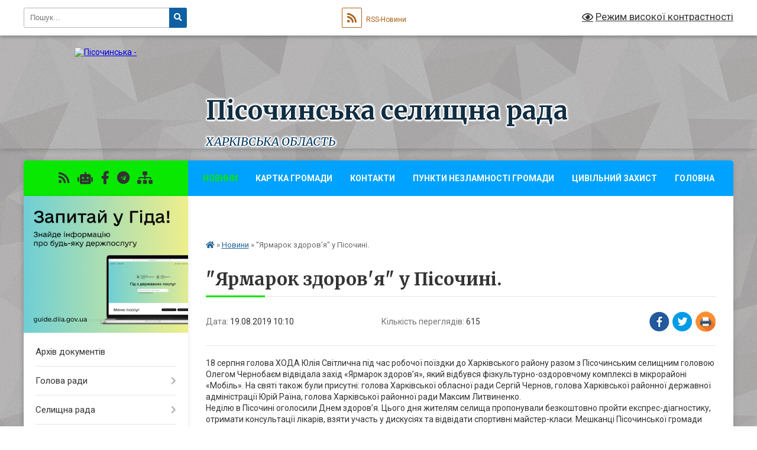

--- FILE ---
content_type: text/html; charset=UTF-8
request_url: https://pisochinska-gromada.gov.ua/news/1566198729/
body_size: 16129
content:
<!DOCTYPE html>
<html lang="uk">
<head>
	<!--[if IE]><meta http-equiv="X-UA-Compatible" content="IE=edge"><![endif]-->
	<meta charset="utf-8">
	<meta name="viewport" content="width=device-width, initial-scale=1">
	<!--[if IE]><script>
		document.createElement('header');
		document.createElement('nav');
		document.createElement('main');
		document.createElement('section');
		document.createElement('article');
		document.createElement('aside');
		document.createElement('footer');
		document.createElement('figure');
		document.createElement('figcaption');
	</script><![endif]-->
	<title>&quot;Ярмарок здоров'я&quot; у Пісочині. | Пісочинська  селищна  рада Харківська область</title>
	<meta name="description" content="18 серпня голова ХОДА Юлія Cвітлична під час робочої поїздки до Харківського району разом з Пісочинським селищним головою Олегом Чернобаєм відвідала захід &amp;laquo;Ярмарок здоров&amp;rsquo;я&amp;raquo;, який відбувся фізкультурно-оздоровчому комплекс">
	<meta name="keywords" content="&amp;quot;Ярмарок, здоров'я&amp;quot;, у, Пісочині., |, Пісочинська, , селищна, , рада, Харківська, область">

	
		<meta property="og:image" content="https://rada.info/upload/users_files/04396727/677cb477e23818c5a97f816e8602b938.jpg">
	<meta property="og:image:width" content="1870">
	<meta property="og:image:height" content="1250">
			<meta property="og:title" content="&quot;Ярмарок здоров'я&quot; у Пісочині.">
			<meta property="og:description" content="18 серпня голова ХОДА Юлія Cвітлична під час робочої поїздки до Харківського району разом з Пісочинським селищним головою Олегом Чернобаєм відвідала захід &amp;laquo;Ярмарок здоров&amp;rsquo;я&amp;raquo;, який відбувся фізкультурно-оздоровчому комплексі в мікрорайоні &amp;laquo;Мобіль&amp;raquo;. На святі також були присутні: голова Харківської обласної ради Сергій Чернов, голова Харківської районної державної адміністрації Юрій Раїна, голова Харківської районної ради Максим Литвиненко.
Неділю в Пісочині оголосили Днем здоров&amp;rsquo;я. Цього дня жителям селища пропонували безкоштовно пройти експрес-діагностику, отримати консультації лікарів, взяти участь у дискусіях та відвідати спортивні майстер-класи. Мешканці Пісочинської громади поспілкувалися з сімейними лікарями, отримати консультації вузьких спеціалістів (дієтолога, психолога, онколога, фтизіатра), пройти експрес-діагностику у виїзній амбулаторії (виміряти тиск, зробити аналіз крові та УЗД) та дізнатися більше про медичну реформу від експертів.
&amp;laquo;Гарне здоров&amp;rsquo;я &amp;ndash; це запорука гарного та яскравого життя. Створення фізкультурно-оздоровчого комплексу, де ми сьогодні відзначаємо День здоров&amp;rsquo;я, &amp;ndash; це теж один з кроків до нормального, здорового життя. На Харківщині відкривається велика кількість спортивних майданчиків та тренажерних комплексів. Важливо не забувати про активний спосіб життя та завжди жити здорово&amp;raquo;, - сказала керівниця області. &amp;laquo;Ми продовжимо укріплювати обласні та районні лікарні&amp;raquo;, - запевнила Юлія Світлична.
Під час заходів у Пісочині голова ХОДА також передала місцевій громаді ключі від нового шкільного автобусу.">
			<meta property="og:type" content="article">
	<meta property="og:url" content="https://pisochinska-gromada.gov.ua/news/1566198729/">
		
		<link rel="apple-touch-icon" sizes="57x57" href="https://gromada.org.ua/apple-icon-57x57.png">
	<link rel="apple-touch-icon" sizes="60x60" href="https://gromada.org.ua/apple-icon-60x60.png">
	<link rel="apple-touch-icon" sizes="72x72" href="https://gromada.org.ua/apple-icon-72x72.png">
	<link rel="apple-touch-icon" sizes="76x76" href="https://gromada.org.ua/apple-icon-76x76.png">
	<link rel="apple-touch-icon" sizes="114x114" href="https://gromada.org.ua/apple-icon-114x114.png">
	<link rel="apple-touch-icon" sizes="120x120" href="https://gromada.org.ua/apple-icon-120x120.png">
	<link rel="apple-touch-icon" sizes="144x144" href="https://gromada.org.ua/apple-icon-144x144.png">
	<link rel="apple-touch-icon" sizes="152x152" href="https://gromada.org.ua/apple-icon-152x152.png">
	<link rel="apple-touch-icon" sizes="180x180" href="https://gromada.org.ua/apple-icon-180x180.png">
	<link rel="icon" type="image/png" sizes="192x192"  href="https://gromada.org.ua/android-icon-192x192.png">
	<link rel="icon" type="image/png" sizes="32x32" href="https://gromada.org.ua/favicon-32x32.png">
	<link rel="icon" type="image/png" sizes="96x96" href="https://gromada.org.ua/favicon-96x96.png">
	<link rel="icon" type="image/png" sizes="16x16" href="https://gromada.org.ua/favicon-16x16.png">
	<link rel="manifest" href="https://gromada.org.ua/manifest.json">
	<meta name="msapplication-TileColor" content="#ffffff">
	<meta name="msapplication-TileImage" content="https://gromada.org.ua/ms-icon-144x144.png">
	<meta name="theme-color" content="#ffffff">
	
	
		<meta name="robots" content="">
	
	<link rel="preconnect" href="https://fonts.googleapis.com">
	<link rel="preconnect" href="https://fonts.gstatic.com" crossorigin>
	<link href="https://fonts.googleapis.com/css?family=Merriweather:400i,700|Roboto:400,400i,700,700i&amp;subset=cyrillic-ext" rel="stylesheet">

    <link rel="preload" href="https://cdnjs.cloudflare.com/ajax/libs/font-awesome/5.9.0/css/all.min.css" as="style">
	<link rel="stylesheet" href="https://cdnjs.cloudflare.com/ajax/libs/font-awesome/5.9.0/css/all.min.css" integrity="sha512-q3eWabyZPc1XTCmF+8/LuE1ozpg5xxn7iO89yfSOd5/oKvyqLngoNGsx8jq92Y8eXJ/IRxQbEC+FGSYxtk2oiw==" crossorigin="anonymous" referrerpolicy="no-referrer" />
	
	
    <link rel="preload" href="//gromada.org.ua/themes/ukraine/css/styles_vip.css?v=3.38" as="style">
	<link rel="stylesheet" href="//gromada.org.ua/themes/ukraine/css/styles_vip.css?v=3.38">
	
	<link rel="stylesheet" href="//gromada.org.ua/themes/ukraine/css/33471/theme_vip.css?v=1769909232">
	
		<!--[if lt IE 9]>
	<script src="https://oss.maxcdn.com/html5shiv/3.7.2/html5shiv.min.js"></script>
	<script src="https://oss.maxcdn.com/respond/1.4.2/respond.min.js"></script>
	<![endif]-->
	<!--[if gte IE 9]>
	<style type="text/css">
		.gradient { filter: none; }
	</style>
	<![endif]-->

</head>
<body class="">

	<a href="#top_menu" class="skip-link link" aria-label="Перейти до головного меню (Alt+1)" accesskey="1">Перейти до головного меню (Alt+1)</a>
	<a href="#left_menu" class="skip-link link" aria-label="Перейти до бічного меню (Alt+2)" accesskey="2">Перейти до бічного меню (Alt+2)</a>
    <a href="#main_content" class="skip-link link" aria-label="Перейти до головного вмісту (Alt+3)" accesskey="3">Перейти до текстового вмісту (Alt+3)</a>

	

		<div id="all_screen">

						<section class="search_menu">
				<div class="wrap">
					<div class="row">
						<div class="grid-25 fl">
							<form action="https://pisochinska-gromada.gov.ua/search/" class="search">
								<input type="text" name="q" value="" placeholder="Пошук..." aria-label="Введіть пошукову фразу" required>
								<button type="submit" name="search" value="y" aria-label="Натисніть, щоб здійснити пошук"><i class="fa fa-search"></i></button>
							</form>
							<a id="alt_version_eye" href="#" title="Режим високої контрастності" onclick="return set_special('70dfc4cda57f46d667f6fb35b493dfbf91ead7b7');"><i class="far fa-eye"></i></a>
						</div>
						<div class="grid-75">
							<div class="row">
								<div class="grid-25" style="padding-top: 13px;">
									<div id="google_translate_element"></div>
								</div>
								<div class="grid-25" style="padding-top: 13px;">
									<a href="https://gromada.org.ua/rss/33471/" class="rss" title="RSS-стрічка"><span><i class="fa fa-rss"></i></span> RSS-Новини</a>
								</div>
								<div class="grid-50 alt_version_block">

									<div class="alt_version">
										<a href="#" class="set_special_version" onclick="return set_special('70dfc4cda57f46d667f6fb35b493dfbf91ead7b7');"><i class="far fa-eye"></i> Режим високої контрастності</a>
									</div>

								</div>
								<div class="clearfix"></div>
							</div>
						</div>
						<div class="clearfix"></div>
					</div>
				</div>
			</section>
			
			<header>
				<div class="wrap">
					<div class="row">

						<div class="grid-25 logo fl">
							<a href="https://pisochinska-gromada.gov.ua/" id="logo">
								<img src="https://rada.info/upload/users_files/04396727/gerb/zAY-4_4.png" alt="Пісочинська - ">
							</a>
						</div>
						<div class="grid-75 title fr">
							<div class="slogan_1">Пісочинська  селищна  рада</div>
							<div class="slogan_2">Харківська область</div>
						</div>
						<div class="clearfix"></div>

					</div>
					
										
				</div>
			</header>

			<div class="wrap">
				<section class="middle_block">

					<div class="row">
						<div class="grid-75 fr">
							<nav class="main_menu" id="top_menu">
								<ul>
																		<li class="active">
										<a href="https://pisochinska-gromada.gov.ua/news/">Новини</a>
																													</li>
																		<li class="">
										<a href="https://pisochinska-gromada.gov.ua/structure/">Картка громади</a>
																													</li>
																		<li class="">
										<a href="https://pisochinska-gromada.gov.ua/feedback/">Контакти</a>
																													</li>
																		<li class="">
										<a href="https://pisochinska-gromada.gov.ua/punkti-nezlamnosti-gromadi-15-30-36-10-10-2025/">ПУНКТИ НЕЗЛАМНОСТІ ГРОМАДИ</a>
																													</li>
																		<li class=" has-sub">
										<a href="https://pisochinska-gromada.gov.ua/civilnij-zahist-09-24-42-07-06-2019/">ЦИВІЛЬНИЙ ЗАХИСТ</a>
																				<button onclick="return show_next_level(this);" aria-label="Показати підменю"></button>
																														<ul>
																						<li>
												<a href="https://pisochinska-gromada.gov.ua/zahodi-po-zapobigannju-nadzvichajnim-situaciyam-zv’yazku-ta-opovischennya-08-25-17-21-06-2019/">ЗАХОДИ ПО ЗАПОБІГАННЮ НАДЗВИЧАЙНИМ СИТУАЦІЯМ, ЗВ’ЯЗКУ ТА ОПОВІЩЕННЯ</a>
																																			</li>
																						<li>
												<a href="https://pisochinska-gromada.gov.ua/ogoloshennya-08-40-44-21-06-2019/">ОГОЛОШЕННЯ</a>
																																			</li>
																						<li>
												<a href="https://pisochinska-gromada.gov.ua/dii-u-razi-viniknennya-nadzvichajnoi-situacii-ns-08-42-50-21-06-2019/">ДІЇ У РАЗІ ВИНИКНЕННЯ НАДЗВИЧАЙНОЇ СИТУАЦІЇ (НС)</a>
																																			</li>
																						<li>
												<a href="https://pisochinska-gromada.gov.ua/organizacijnometodichni-vkazivki-schodo-navchannnya-naselennya-harkivskoi-oblasti-diyam-u-nadzvichajnih-situaciyah-u-2019-roci-08-47-09-21-06-2019/">ОРГАНІЗАЦІЙНО-МЕТОДИЧНІ ВКАЗІВКИ ЩОДО НАВЧАНННЯ НАСЕЛЕННЯ ХАРКІВСЬКОЇ ОБЛАСТІ ДІЯМ У НАДЗВИЧАЙНИХ СИТУАЦІЯХ У 2019 РОЦІ</a>
																																			</li>
																						<li>
												<a href="https://pisochinska-gromada.gov.ua/vazhliva-informaciya-08-46-28-21-06-2019/">ВАЖЛИВА ІНФОРМАЦІЯ</a>
																																			</li>
																						<li>
												<a href="https://pisochinska-gromada.gov.ua/komisiya-tehnogennoekologichnoi-bezpeki-pisochinskoi-selischnoi-radi-13-51-33-16-03-2020/">КОМІСІЯ З ПИТАНЬ ТЕХНОГЕННО-ЕКОЛОГІЧНОЇ БЕЗПЕКИ</a>
																																			</li>
																						<li>
												<a href="https://pisochinska-gromada.gov.ua/instrukcii-13-32-52-23-06-2023/">ІНСТРУКЦІЇ</a>
																																			</li>
																						<li>
												<a href="https://pisochinska-gromada.gov.ua/pravila-utrimannya-domashnih-tvarin-14-28-38-28-04-2025/">ПРАВИЛА УТРИМАННЯ ДОМАШНІХ, СІЛЬСЬКОГОСПОДАРСЬКИХ ТВАРИН ТА ДОРОСЛОЇ ПТИЦІ</a>
																																			</li>
																						<li>
												<a href="https://pisochinska-gromada.gov.ua/minna-bezpeka-09-08-54-11-02-2025/">МІННА БЕЗПЕКА</a>
																																			</li>
																						<li>
												<a href="https://pisochinska-gromada.gov.ua/pamyatka-dlya-naselennya-14-23-50-21-01-2025/">ПАМ'ЯТКИ</a>
																																			</li>
																																</ul>
																			</li>
																		<li class="">
										<a href="https://pisochinska-gromada.gov.ua/main/">Головна</a>
																													</li>
																		<li class="">
										<a href="https://pisochinska-gromada.gov.ua/policejski-oficeri-gromadi-13-57-41-14-01-2020/">Поліцейські офіцери громади</a>
																													</li>
																		<li class="">
										<a href="https://pisochinska-gromada.gov.ua/photo/">Фотогалерея</a>
																													</li>
																		<li class="">
										<a href="https://pisochinska-gromada.gov.ua/videogalereya-08-22-09-22-10-2018/">Відеогалерея</a>
																													</li>
																										</ul>

								<button class="menu-button" id="open-button" tabindex="-1"><i class="fas fa-bars"></i> Меню сайту</button>

							</nav>
							
							<div class="clearfix"></div>

														<section class="bread_crumbs">
								<div xmlns:v="http://rdf.data-vocabulary.org/#"><a href="https://pisochinska-gromada.gov.ua/" title="Головна сторінка"><i class="fas fa-home"></i></a> &raquo; <a href="https://pisochinska-gromada.gov.ua/news/" aria-current="page">Новини</a>  &raquo; <span>"Ярмарок здоров'я" у Пісочині.</span></div>
							</section>
							
							<main id="main_content">

																											<h1>"Ярмарок здоров'я" у Пісочині.</h1>


<div class="row">
	<div class="grid-30 one_news_date">
		Дата: <span>19.08.2019 10:10</span>
	</div>
	<div class="grid-30 one_news_count">
		Кількість переглядів: <span>615</span>
	</div>
		<div class="grid-30 one_news_socials">
		<button class="social_share" data-type="fb" aria-label="Поширити у Фейсбук"><img src="//gromada.org.ua/themes/ukraine/img/share/fb.png" alt="Іконка Facebook"></button>
		<button class="social_share" data-type="tw" aria-label="Поширити в Tweitter"><img src="//gromada.org.ua/themes/ukraine/img/share/tw.png" alt="Іконка Twitter"></button>
		<button class="print_btn" onclick="window.print();" aria-label="Надрукувати статтю"><img src="//gromada.org.ua/themes/ukraine/img/share/print.png" alt="Значок принтера"></button>
	</div>
		<div class="clearfix"></div>
</div>

<hr>

<p>18 серпня голова ХОДА Юлія Cвітлична під час робочої поїздки до Харківського району разом з Пісочинським селищним головою Олегом Чернобаєм відвідала захід &laquo;Ярмарок здоров&rsquo;я&raquo;, який відбувся фізкультурно-оздоровчому комплексі в мікрорайоні &laquo;Мобіль&raquo;. На святі також були присутні: голова Харківської обласної ради Сергій Чернов, голова Харківської районної державної адміністрації Юрій Раїна, голова Харківської районної ради Максим Литвиненко.<br />
Неділю в Пісочині оголосили Днем здор<span class="text_exposed_show">ов&rsquo;я. Цього дня жителям селища пропонували безкоштовно пройти експрес-діагностику, отримати консультації лікарів, взяти участь у дискусіях та відвідати спортивні майстер-класи. Мешканці Пісочинської громади поспілкувалися з сімейними лікарями, отримати консультації вузьких спеціалістів (дієтолога, психолога, онколога, фтизіатра), пройти експрес-діагностику у виїзній амбулаторії (виміряти тиск, зробити аналіз крові та УЗД) та дізнатися більше про медичну реформу від експертів.<br />
&laquo;Гарне здоров&rsquo;я &ndash; це запорука гарного та яскравого життя. Створення фізкультурно-оздоровчого комплексу, де ми сьогодні відзначаємо День здоров&rsquo;я, &ndash; це теж один з кроків до нормального, здорового життя. На Харківщині відкривається велика кількість спортивних майданчиків та тренажерних комплексів. Важливо не забувати про активний спосіб життя та завжди жити здорово&raquo;, - сказала керівниця області. &laquo;Ми продовжимо укріплювати обласні та районні лікарні&raquo;, - запевнила Юлія Світлична.<br />
Під час заходів у Пісочині голова ХОДА також передала місцевій громаді ключі від нового шкільного автобусу.</span></p>

<div class="text_exposed_show">
<p>ЗА МАТЕРІАЛАМИ САЙТУ ХОДА</p>

<p><img alt="Фото без опису"  alt="" src="https://rada.info/upload/users_files/04396727/677cb477e23818c5a97f816e8602b938.jpg" style="width: 1870px; height: 1250px;" /></p>
</div>
<div class="clearfix"></div>

<hr>



<p><a href="https://pisochinska-gromada.gov.ua/news/" class="btn btn-grey">&laquo; повернутися</a></p>																	
							</main>
						</div>
						<div class="grid-25 fl">

							<div class="project_name">
								<a href="https://gromada.org.ua/rss/33471/" rel="nofollow" target="_blank" title="RSS-стрічка новин сайту"><i class="fas fa-rss"></i></a>
																<a href="https://pisochinska-gromada.gov.ua/feedback/#chat_bot" title="Наша громада в смартфоні"><i class="fas fa-robot"></i></a>
																																<a href="https://ru-ru.facebook.com/Pisochin.rada.news/" rel="nofollow" target="_blank" title="Приєднуйтесь до нас у Facebook"><i class="fab fa-facebook-f"></i></a>																<a href="https://t.me/Pisochingromada" rel="nofollow" target="_blank" title="Телеграм-канал"><i class="fab fa-telegram"></i></a>								<a href="https://pisochinska-gromada.gov.ua/sitemap/" title="Мапа сайту"><i class="fas fa-sitemap"></i></a>
							</div>
														<aside class="left_sidebar">
							
																<div class="diia_guide">
									<a href="https://guide.diia.gov.ua/" rel="nofollow" target="_blank" title="Посилання на Гіда з державних послуг"><img src="https://gromada.org.ua/upload/diia_guide.jpg" alt="Гід державних послуг"></a>
								</div>
								
																<nav class="sidebar_menu" id="left_menu">
									<ul>
																				<li class="">
											<a href="https://pisochinska-gromada.gov.ua/docs/">Архів документів</a>
																																</li>
																				<li class=" has-sub">
											<a href="https://pisochinska-gromada.gov.ua/golova-radi-08-16-14-22-10-2018/">Голова ради</a>
																						<button onclick="return show_next_level(this);" aria-label="Показати підменю"></button>
																																	<i class="fa fa-chevron-right"></i>
											<ul>
																								<li class="">
													<a href="https://pisochinska-gromada.gov.ua/biografiya-08-16-37-22-10-2018/">Біографія</a>
																																						</li>
																								<li class="">
													<a href="https://pisochinska-gromada.gov.ua/povnovazhennya-ta-obov’yazki-08-16-54-22-10-2018/">Повноваження та обов’язки</a>
																																						</li>
																								<li class="">
													<a href="https://pisochinska-gromada.gov.ua/grafik-prijomu-gromadyan-08-18-09-22-10-2018/">Графік прийому громадян</a>
																																						</li>
																																			</ul>
																					</li>
																				<li class=" has-sub">
											<a href="https://pisochinska-gromada.gov.ua/selischna-rada-08-18-28-22-10-2018/">Селищна рада</a>
																						<button onclick="return show_next_level(this);" aria-label="Показати підменю"></button>
																																	<i class="fa fa-chevron-right"></i>
											<ul>
																								<li class="">
													<a href="https://pisochinska-gromada.gov.ua/sekretar-radi-08-18-49-22-10-2018/">Секретар ради</a>
																																						</li>
																								<li class="">
													<a href="https://pisochinska-gromada.gov.ua/starosti-14-28-14-18-02-2025/">Старости</a>
																																						</li>
																								<li class="">
													<a href="https://pisochinska-gromada.gov.ua/deputati-08-18-59-22-10-2018/">Депутати</a>
																																						</li>
																								<li class="">
													<a href="https://pisochinska-gromada.gov.ua/komisii-08-19-10-22-10-2018/">ПОСТІЙНІ КОМІСІЇ ПІСОЧИНСЬКОЇ СЕЛИЩНОЇ РАДИ ХАРКІВСЬКОГО РАЙОНУ ХАРКІВСЬКОЇ ОБЛАСТІ VІІІ скликання</a>
																																						</li>
																								<li class="">
													<a href="https://pisochinska-gromada.gov.ua/grafik-prijomu-gromadyan-deputatami-pisochinskoi-selischnoi-radi-09-31-58-24-02-2021/">Графік прийому громадян депутатами Пісочинської селищної ради</a>
																																						</li>
																								<li class="">
													<a href="https://pisochinska-gromada.gov.ua/videomateriali-zasidan-postijnih-komisij-ta-plenarnih-zasidan-pisochinskoi-selischnoi-radi-11-42-55-20-09-2024/">Відео та матеріали пленарних засідань сесії та засідань постійних комісій Пісочинської селищної ради</a>
																																						</li>
																																			</ul>
																					</li>
																				<li class=" has-sub">
											<a href="https://pisochinska-gromada.gov.ua/vikonkom-08-19-27-22-10-2018/">Виконком</a>
																						<button onclick="return show_next_level(this);" aria-label="Показати підменю"></button>
																																	<i class="fa fa-chevron-right"></i>
											<ul>
																								<li class="">
													<a href="https://pisochinska-gromada.gov.ua/sklad-vikonavchogo-komitetu-08-19-50-22-10-2018/">Склад виконавчого комітету</a>
																																						</li>
																																			</ul>
																					</li>
																				<li class="">
											<a href="https://pisochinska-gromada.gov.ua/pracivniki-aparatu-11-28-50-07-01-2026/">ПРАЦІВНИКИ АПАРАТУ</a>
																																</li>
																				<li class=" has-sub">
											<a href="https://pisochinska-gromada.gov.ua/dokumenti-08-20-29-22-10-2018/">Документи</a>
																						<button onclick="return show_next_level(this);" aria-label="Показати підменю"></button>
																																	<i class="fa fa-chevron-right"></i>
											<ul>
																								<li class=" has-sub">
													<a href="https://pisochinska-gromada.gov.ua/miscevi-podatki-10-45-31-08-09-2021/">Місцеві податки</a>
																										<button onclick="return show_next_level(this);" aria-label="Показати підменю"></button>
																																							<i class="fa fa-chevron-right"></i>
													<ul>
																												<li><a href="https://pisochinska-gromada.gov.ua/2026-08-39-59-10-07-2025/">2026 рік</a></li>
																												<li><a href="https://pisochinska-gromada.gov.ua/2025-rik-15-52-51-25-07-2024/">2025 рік</a></li>
																												<li><a href="https://pisochinska-gromada.gov.ua/2024-rik-08-47-31-29-06-2023/">2024 рік</a></li>
																												<li><a href="https://pisochinska-gromada.gov.ua/2023-rik-15-36-01-20-07-2022/">2023 рік</a></li>
																												<li><a href="https://pisochinska-gromada.gov.ua/2022-rik-11-01-24-08-09-2021/">2022 рік</a></li>
																												<li><a href="https://pisochinska-gromada.gov.ua/2021-rik-10-46-17-08-09-2021/">2021 рік</a></li>
																																									</ul>
																									</li>
																								<li class="">
													<a href="https://pisochinska-gromada.gov.ua/derzhavni-zakupivli-08-33-11-22-10-2018/">Державні закупівлі</a>
																																						</li>
																								<li class=" has-sub">
													<a href="https://pisochinska-gromada.gov.ua/rishennya-selischnoi-radi-08-33-25-22-10-2018/">Рішення селищної ради</a>
																										<button onclick="return show_next_level(this);" aria-label="Показати підменю"></button>
																																							<i class="fa fa-chevron-right"></i>
													<ul>
																												<li><a href="https://pisochinska-gromada.gov.ua/rishennya-67-sesii-8-sklikannya-13-26-29-05-01-2026/">Рішення 67 сесії 8 скликання</a></li>
																												<li><a href="https://pisochinska-gromada.gov.ua/rishennya-66-sesii-8-sklikannya-13-26-06-05-01-2026/">Рішення 66 сесії 8 скликання</a></li>
																												<li><a href="https://pisochinska-gromada.gov.ua/rishennya-65-sesii-8-sklikannya-13-22-53-05-01-2026/">Рішення 65 сесії 8 скликання</a></li>
																												<li><a href="https://pisochinska-gromada.gov.ua/rishennya-64-sesii-8-sklikannya-08-23-34-18-11-2025/">Рішення 64 сесії 8 скликання</a></li>
																												<li><a href="https://pisochinska-gromada.gov.ua/rishennya-63-sesii-8-sklikannya-08-23-15-18-11-2025/">Рішення 63 сесії 8 скликання</a></li>
																												<li><a href="https://pisochinska-gromada.gov.ua/rishennya-62-sesii-8-sklikannya-08-22-51-18-11-2025/">Рішення 62 сесії 8 скликання</a></li>
																												<li><a href="https://pisochinska-gromada.gov.ua/rishennya-61-sesii-8-sklikannya-08-22-27-18-11-2025/">Рішення 61 сесії 8 скликання</a></li>
																												<li><a href="https://pisochinska-gromada.gov.ua/rishennya-60-sesii-8-sklikannya-13-17-22-25-07-2025/">Рішення 60 сесії 8 скликання</a></li>
																												<li><a href="https://pisochinska-gromada.gov.ua/rishennya-59-sesii-8-sklikannya-13-17-02-25-07-2025/">Рішення 59 сесії 8 скликання</a></li>
																												<li><a href="https://pisochinska-gromada.gov.ua/58-sesiya-13-15-38-25-07-2025/">Рішення 58 сесії 8 скликання</a></li>
																												<li><a href="https://pisochinska-gromada.gov.ua/rishennya-57-sesiya-8-sklikannya-08-55-32-20-05-2025/">Рішення 57 сесії 8 скликання</a></li>
																												<li><a href="https://pisochinska-gromada.gov.ua/rishennya-56-sesii-8-sklikannya-08-47-54-20-05-2025/">Рішення 56 сесії 8 скликання</a></li>
																												<li><a href="https://pisochinska-gromada.gov.ua/rishennya-lv-sesii-viii-sklikannya-15-16-32-19-03-2025/">Рішення 55 сесії 8 скликання</a></li>
																												<li><a href="https://pisochinska-gromada.gov.ua/rishennya-liv-sesii-viii-sklikannya-15-16-05-19-03-2025/">Рішення 54 сесії 8 скликання</a></li>
																												<li><a href="https://pisochinska-gromada.gov.ua/rishennya-liii-sesii-viii-sklikannya-11-34-17-12-02-2025/">Рішення 53 сесії 8 скликання</a></li>
																												<li><a href="https://pisochinska-gromada.gov.ua/rishennya-lii-sesii-viii-sklikannya-14-12-53-20-01-2025/">Рішення 52 сесії 8 скликання</a></li>
																												<li><a href="https://pisochinska-gromada.gov.ua/rishennya-li-sesii-viii-sklikannya-14-12-14-20-01-2025/">Рішення 51 сесії 8 скликання</a></li>
																												<li><a href="https://pisochinska-gromada.gov.ua/rishennya-l-sesii-viii-cklikannya-14-11-25-20-01-2025/">Рішення 50 сесії 8 cкликання</a></li>
																												<li><a href="https://pisochinska-gromada.gov.ua/rishennya-xlix-sesii-viii-sklikannya-14-10-11-20-01-2025/">Рішення 49 сесії 8 скликання</a></li>
																												<li><a href="https://pisochinska-gromada.gov.ua/rishennya-xlviii-sesii-pisochinskoi-selischnoi-radi-viii-sklikannya-09-19-04-11-11-2024/">Рішення 48 сесії 8 скликання</a></li>
																												<li><a href="https://pisochinska-gromada.gov.ua/rishennya-xlvii-sesii-pisochinskoi-selischnoi-radi-viii-sklikannya-13-07-34-10-10-2024/">Рішення 47 сесії 8 скликання</a></li>
																												<li><a href="https://pisochinska-gromada.gov.ua/rishennya-selischnoi-radi-xlvi-sesii-viii-sklikannya-14-16-42-14-10-2024/">Рішення 46 сесії 8 скликання</a></li>
																												<li><a href="https://pisochinska-gromada.gov.ua/rishennya-selischnoi-radi-xlii-sesii-viii-sklikannya-14-10-28-14-10-2024/">Рішення XLII сесії VIII скликання</a></li>
																												<li><a href="https://pisochinska-gromada.gov.ua/rishennya-hhxviii-cesii-viii-sklikannya-16-59-44-31-01-2024/">Рішення ХХXVIII cесії VIII скликання</a></li>
																												<li><a href="https://pisochinska-gromada.gov.ua/rishennya-xxix-sesii-viii-sklikannya-11-34-18-24-08-2023/">Рішення XXIX сесії VIII скликання</a></li>
																												<li><a href="https://pisochinska-gromada.gov.ua/rishennya-xxvii-sesii-viii-sklikannya-09-09-54-29-06-2023/">Рішення XXVII сесії VIII скликання</a></li>
																												<li><a href="https://pisochinska-gromada.gov.ua/rishennya-hhiv-cesii-viii-sklikannya-16-57-01-31-01-2024/">Рішення ХХIV cесії VIII скликання</a></li>
																																									</ul>
																									</li>
																								<li class="">
													<a href="https://pisochinska-gromada.gov.ua/rishennya-vikonkomu-08-33-38-22-10-2018/">Рішення виконкому</a>
																																						</li>
																								<li class=" has-sub">
													<a href="https://pisochinska-gromada.gov.ua/inshi-dokumenti-08-33-49-22-10-2018/">Інші документи</a>
																										<button onclick="return show_next_level(this);" aria-label="Показати підменю"></button>
																																							<i class="fa fa-chevron-right"></i>
													<ul>
																												<li><a href="https://pisochinska-gromada.gov.ua/informaciya-zhkg-17-09-28-15-09-2020/">Інформація ЖКГ</a></li>
																												<li><a href="https://pisochinska-gromada.gov.ua/pravila-blagosutroju-14-06-23-13-09-2019/">Правила благоуcтрою</a></li>
																												<li><a href="https://pisochinska-gromada.gov.ua/viddil-osviti-kulturi-molodi-ta-sportu-15-02-17-22-01-2021/">ВІДДІЛ ОСВІТИ, КУЛЬТУРИ, МОЛОДІ ТА СПОРТУ</a></li>
																												<li><a href="https://pisochinska-gromada.gov.ua/rozporyadzhennya-selischnogo-golovi-11-59-40-15-05-2019/">Розпорядження селищного голови</a></li>
																												<li><a href="https://pisochinska-gromada.gov.ua/pravila-utrimannya-domashnih-silskogospodarskih-tvarin-ta-dorosloi-ptici-10-05-52-04-07-2025/">Правила утримання домашніх та сільськогосподарських тварин та птахів</a></li>
																																									</ul>
																									</li>
																								<li class=" has-sub">
													<a href="https://pisochinska-gromada.gov.ua/publichna-informaciya-08-34-02-22-10-2018/">Публічна інформація</a>
																										<button onclick="return show_next_level(this);" aria-label="Показати підменю"></button>
																																							<i class="fa fa-chevron-right"></i>
													<ul>
																												<li><a href="https://pisochinska-gromada.gov.ua/ochischennya-vladi-09-55-54-02-10-2024/">Очищення влади</a></li>
																																									</ul>
																									</li>
																								<li class="">
													<a href="https://pisochinska-gromada.gov.ua/administrativni-poslugi-08-34-31-22-10-2018/">Адміністративні послуги</a>
																																						</li>
																								<li class=" has-sub">
													<a href="https://pisochinska-gromada.gov.ua/oficijna-informaciya-17-27-59-31-03-2020/">Реєстр колективних договорів</a>
																										<button onclick="return show_next_level(this);" aria-label="Показати підменю"></button>
																																							<i class="fa fa-chevron-right"></i>
													<ul>
																												<li><a href="https://pisochinska-gromada.gov.ua/polozhennya-11-32-29-18-11-2025/">Положення</a></li>
																																									</ul>
																									</li>
																																			</ul>
																					</li>
																				<li class=" has-sub">
											<a href="https://pisochinska-gromada.gov.ua/sel-pisochin-08-20-49-22-10-2018/">Пісочинська ОТГ</a>
																						<button onclick="return show_next_level(this);" aria-label="Показати підменю"></button>
																																	<i class="fa fa-chevron-right"></i>
											<ul>
																								<li class="">
													<a href="https://pisochinska-gromada.gov.ua/pasport-selischa-08-21-02-22-10-2018/">Паспорт громади</a>
																																						</li>
																								<li class="">
													<a href="https://pisochinska-gromada.gov.ua/istoriya-selischa-08-21-17-22-10-2018/">Історія селища</a>
																																						</li>
																								<li class="">
													<a href="https://pisochinska-gromada.gov.ua/pochesni-gromadyani-08-21-29-22-10-2018/">Почесні громадяни</a>
																																						</li>
																								<li class="">
													<a href="https://pisochinska-gromada.gov.ua/pisochinski-visti-08-21-42-22-10-2018/">«Пісочинські вісті»</a>
																																						</li>
																								<li class="">
													<a href="https://pisochinska-gromada.gov.ua/ctrategiya-rozvitku-pisochinskoi-stg-11-40-12-21-09-2021/">CТРАТЕГІЯ РОЗВИТКУ ПІСОЧИНСЬКОЇ СТГ</a>
																																						</li>
																								<li class=" has-sub">
													<a href="https://pisochinska-gromada.gov.ua/kompleksnij-plan-pisochinskoi-gromadi-21-21-01-05-04-2024/">КОМПЛЕКСНИЙ ПЛАН ПІСОЧИНСЬКОЇ ГРОМАДИ</a>
																										<button onclick="return show_next_level(this);" aria-label="Показати підменю"></button>
																																							<i class="fa fa-chevron-right"></i>
													<ul>
																												<li><a href="https://pisochinska-gromada.gov.ua/rishennya-11-49-07-28-08-2025/">Рішення</a></li>
																																									</ul>
																									</li>
																								<li class="">
													<a href="https://pisochinska-gromada.gov.ua/strategiya-iz-stvorennya-bezbar’ernogo-prostoru-na-teritorii-pisochinskoi-teritorialnoi-gromadi-14-22-18-22-08-2025/">Стратегія із створення безбар’єрного простору на  території Пісочинської територіальної громади</a>
																																						</li>
																																			</ul>
																					</li>
																				<li class=" has-sub">
											<a href="https://pisochinska-gromada.gov.ua/dovidnik-pidpriemstv-08-22-24-22-10-2018/">Довідник підприємств</a>
																						<button onclick="return show_next_level(this);" aria-label="Показати підменю"></button>
																																	<i class="fa fa-chevron-right"></i>
											<ul>
																								<li class=" has-sub">
													<a href="https://pisochinska-gromada.gov.ua/navchalni-zakladi-08-22-50-22-10-2018/">Навчальні заклади</a>
																										<button onclick="return show_next_level(this);" aria-label="Показати підменю"></button>
																																							<i class="fa fa-chevron-right"></i>
													<ul>
																												<li><a href="https://pisochinska-gromada.gov.ua/dityachi-sadochki-08-23-06-22-10-2018/">Дитячі садочки</a></li>
																												<li><a href="https://pisochinska-gromada.gov.ua/shkola-08-23-19-22-10-2018/">Школа</a></li>
																																									</ul>
																									</li>
																								<li class=" has-sub">
													<a href="https://pisochinska-gromada.gov.ua/zakladi-kulturi-08-23-33-22-10-2018/">Заклади культури</a>
																										<button onclick="return show_next_level(this);" aria-label="Показати підменю"></button>
																																							<i class="fa fa-chevron-right"></i>
													<ul>
																												<li><a href="https://pisochinska-gromada.gov.ua/budinki-kulturi-08-23-52-22-10-2018/">Будинки культури</a></li>
																												<li><a href="https://pisochinska-gromada.gov.ua/biblioteki-08-24-08-22-10-2018/">Бібліотеки</a></li>
																												<li><a href="https://pisochinska-gromada.gov.ua/muzei-08-24-29-22-10-2018/">Музеї</a></li>
																																									</ul>
																									</li>
																								<li class=" has-sub">
													<a href="https://pisochinska-gromada.gov.ua/likuvalni-zakladi-08-24-42-22-10-2018/">Лікувальні заклади</a>
																										<button onclick="return show_next_level(this);" aria-label="Показати підменю"></button>
																																							<i class="fa fa-chevron-right"></i>
													<ul>
																												<li><a href="https://pisochinska-gromada.gov.ua/medichnij-centr-08-24-59-22-10-2018/">Комунальне некомерційне підприємство Харківської районної ради "Центр первинної медичної допомоги № 2 Харківського району"</a></li>
																												<li><a href="https://pisochinska-gromada.gov.ua/dispanseri-08-25-11-22-10-2018/">Диспансери</a></li>
																												<li><a href="https://pisochinska-gromada.gov.ua/sanatorii-08-25-27-22-10-2018/">Санаторії</a></li>
																												<li><a href="https://pisochinska-gromada.gov.ua/apteki-08-25-42-22-10-2018/">Аптеки</a></li>
																																									</ul>
																									</li>
																								<li class=" has-sub">
													<a href="https://pisochinska-gromada.gov.ua/transport-08-26-00-22-10-2018/">Транспорт</a>
																										<button onclick="return show_next_level(this);" aria-label="Показати підменю"></button>
																																							<i class="fa fa-chevron-right"></i>
													<ul>
																												<li><a href="https://pisochinska-gromada.gov.ua/avtobusni-marshruti-selischa-15-38-36-28-01-2019/">Автобусні маршрути селища</a></li>
																																									</ul>
																									</li>
																								<li class=" has-sub">
													<a href="https://pisochinska-gromada.gov.ua/organizacii-08-26-12-22-10-2018/">Організації</a>
																										<button onclick="return show_next_level(this);" aria-label="Показати підменю"></button>
																																							<i class="fa fa-chevron-right"></i>
													<ul>
																												<li><a href="https://pisochinska-gromada.gov.ua/derzhavni-08-26-24-22-10-2018/">Державні</a></li>
																												<li><a href="https://pisochinska-gromada.gov.ua/rajonni-08-26-36-22-10-2018/">Районні</a></li>
																												<li><a href="https://pisochinska-gromada.gov.ua/selischni-08-26-51-22-10-2018/">Селищні</a></li>
																																									</ul>
																									</li>
																								<li class="">
													<a href="https://pisochinska-gromada.gov.ua/pidpriemstva-zhkg-18-12-16-29-01-2019/">Підприємства ЖКГ</a>
																																						</li>
																																			</ul>
																					</li>
																				<li class=" has-sub">
											<a href="https://pisochinska-gromada.gov.ua/proektna-diyalnist-15-52-25-22-12-2021/">Проєктна діяльність</a>
																						<button onclick="return show_next_level(this);" aria-label="Показати підменю"></button>
																																	<i class="fa fa-chevron-right"></i>
											<ul>
																								<li class="">
													<a href="https://pisochinska-gromada.gov.ua/2020-rik-17-04-45-21-02-2022/">2020</a>
																																						</li>
																								<li class="">
													<a href="https://pisochinska-gromada.gov.ua/2021-rik-17-23-27-21-02-2022/">2021</a>
																																						</li>
																																			</ul>
																					</li>
																				<li class=" has-sub">
											<a href="https://pisochinska-gromada.gov.ua/edemokratiya-09-33-41-15-10-2024/">Е-демократія</a>
																						<button onclick="return show_next_level(this);" aria-label="Показати підменю"></button>
																																	<i class="fa fa-chevron-right"></i>
											<ul>
																								<li class="">
													<a href="https://pisochinska-gromada.gov.ua/konsultacii-z-gromadskistju-09-34-06-15-10-2024/">Консультації з громадськістю</a>
																																						</li>
																								<li class=" has-sub">
													<a href="https://pisochinska-gromada.gov.ua/gromadskij-bjudzhet-09-34-34-15-10-2024/">Громадський бюджет</a>
																										<button onclick="return show_next_level(this);" aria-label="Показати підменю"></button>
																																							<i class="fa fa-chevron-right"></i>
													<ul>
																												<li><a href="https://pisochinska-gromada.gov.ua/ogoloshennya-11-14-21-11-02-2025/">Оголошення</a></li>
																												<li><a href="https://pisochinska-gromada.gov.ua/protokoli-21-37-37-28-05-2025/">Протоколи</a></li>
																												<li><a href="https://pisochinska-gromada.gov.ua/zvit-pro-realizaciju-proektiv-gromadskogo-bjudzhetu-15-19-42-22-10-2025/">Звіт про реалізацію проєктів громадського бюджету</a></li>
																																									</ul>
																									</li>
																								<li class="">
													<a href="https://pisochinska-gromada.gov.ua/ezvernennya-09-21-10-21-01-2026/">Е-звернення</a>
																																						</li>
																								<li class="">
													<a href="https://pisochinska-gromada.gov.ua/epeticii-09-24-30-21-01-2026/">Е-петиції</a>
																																						</li>
																																			</ul>
																					</li>
																				<li class="">
											<a href="https://pisochinska-gromada.gov.ua/gromadski-sluhannya-14-03-55-26-01-2026/">Громадська участь</a>
																																</li>
																				<li class="">
											<a href="https://pisochinska-gromada.gov.ua/protidiya-nasillju-13-46-41-26-06-2019/">Протидія насиллю</a>
																																</li>
																				<li class=" has-sub">
											<a href="https://pisochinska-gromada.gov.ua/molodizhnij-centr-11-49-48-25-12-2025/">Молодіжний центр</a>
																						<button onclick="return show_next_level(this);" aria-label="Показати підменю"></button>
																																	<i class="fa fa-chevron-right"></i>
											<ul>
																								<li class="">
													<a href="https://pisochinska-gromada.gov.ua/ogoloshennya-11-51-41-25-12-2025/">Оголошення</a>
																																						</li>
																																			</ul>
																					</li>
																				<li class="">
											<a href="https://pisochinska-gromada.gov.ua/viddil-osviti-kulturi-molodi-ta-sportu-16-47-04-21-01-2019/">Відділ освіти, культури, молоді та спорту</a>
																																</li>
																				<li class="">
											<a href="https://pisochinska-gromada.gov.ua/vidnovidim-15-50-24-23-10-2023/">Відновидім</a>
																																</li>
																				<li class="">
											<a href="https://pisochinska-gromada.gov.ua/pensijnij-fond-ukraini-09-26-39-13-01-2023/">Пенсійний фонд України</a>
																																</li>
																				<li class="">
											<a href="https://pisochinska-gromada.gov.ua/informue-gu-dps-ukraini-v-harkivskij-oblasti-10-31-24-03-02-2022/">Інформує ГУ ДПС України в Харківській області</a>
																																</li>
																				<li class=" has-sub">
											<a href="https://pisochinska-gromada.gov.ua/viddil-centr-nadannya-administrativnih-poslug-pisochinskoi-selischnoi-radi-10-16-15-15-01-2024/">Відділ "Центр надання адміністративних послуг" Пісочинської селищної ради</a>
																						<button onclick="return show_next_level(this);" aria-label="Показати підменю"></button>
																																	<i class="fa fa-chevron-right"></i>
											<ul>
																								<li class="">
													<a href="https://pisochinska-gromada.gov.ua/grafik-viiznih-prijomiv-mobilnogo-servisu-09-17-46-23-01-2026/">Графік виїзних прийомів мобільного сервісу</a>
																																						</li>
																								<li class="">
													<a href="https://pisochinska-gromada.gov.ua/video-16-08-35-08-01-2025/">ВІДЕО</a>
																																						</li>
																								<li class="">
													<a href="https://pisochinska-gromada.gov.ua/ogoloshennya-15-40-18-21-06-2024/">ОГОЛОШЕННЯ</a>
																																						</li>
																								<li class="">
													<a href="https://pisochinska-gromada.gov.ua/rozyasnennya-11-27-55-09-01-2025/">Роз'яснення</a>
																																						</li>
																								<li class="">
													<a href="https://pisochinska-gromada.gov.ua/zvituemo-pro-robotu-09-44-34-11-08-2025/">Звітуємо про роботу</a>
																																						</li>
																								<li class="">
													<a href="https://pisochinska-gromada.gov.ua/normativni-dokumenti-10-40-50-15-01-2024/">Нормативні документи</a>
																																						</li>
																								<li class="">
													<a href="https://pisochinska-gromada.gov.ua/perelik-poslug-10-43-18-15-01-2024/">Перелік послуг</a>
																																						</li>
																								<li class="">
													<a href="https://pisochinska-gromada.gov.ua/grafik-roboti-11-00-18-15-01-2024/">Графік роботи</a>
																																						</li>
																								<li class="">
													<a href="https://pisochinska-gromada.gov.ua/novini-09-47-03-29-01-2025/">Новини</a>
																																						</li>
																								<li class="">
													<a href="https://pisochinska-gromada.gov.ua/pidtrimka-veteraniv-10-56-48-21-01-2025/">Підтримка ветеранів</a>
																																						</li>
																								<li class="">
													<a href="https://pisochinska-gromada.gov.ua/nasha-diyalnist-09-18-43-18-06-2025/">Наша діяльність</a>
																																						</li>
																								<li class="">
													<a href="https://pisochinska-gromada.gov.ua/shahrajgudbaj-12-15-19-13-06-2025/">#ШахрайГудбай</a>
																																						</li>
																																			</ul>
																					</li>
																				<li class=" has-sub">
											<a href="https://pisochinska-gromada.gov.ua/do-uvagi-vpo-11-38-54-30-07-2025/">ДО УВАГИ ВПО</a>
																						<button onclick="return show_next_level(this);" aria-label="Показати підменю"></button>
																																	<i class="fa fa-chevron-right"></i>
											<ul>
																								<li class="">
													<a href="https://pisochinska-gromada.gov.ua/ogoloshennya-11-39-19-30-07-2025/">Оголошення</a>
																																						</li>
																								<li class="">
													<a href="https://pisochinska-gromada.gov.ua/vazhliva-informaciya-11-39-42-30-07-2025/">Важлива інформація</a>
																																						</li>
																																			</ul>
																					</li>
																				<li class="">
											<a href="https://pisochinska-gromada.gov.ua/populyarizaciya-zdorovogo-sposobu-zhittya-ta-formuvannya-kulturi-vidpovidalnogo-stavlennya-do-vlasnogo-zdorov’ya-09-39-40-14-08-2025/">Популяризація здорового способу життя та формування культури відповідального ставлення до власного здоров’я</a>
																																</li>
																				<li class=" has-sub">
											<a href="https://pisochinska-gromada.gov.ua/evidnovlennya-13-39-42-14-08-2025/">єВідновлення</a>
																						<button onclick="return show_next_level(this);" aria-label="Показати підменю"></button>
																																	<i class="fa fa-chevron-right"></i>
											<ul>
																								<li class="">
													<a href="https://pisochinska-gromada.gov.ua/kontakti-komisii-14-42-38-14-08-2025/">Контакти комісії</a>
																																						</li>
																								<li class="">
													<a href="https://pisochinska-gromada.gov.ua/normativna-baza-programi-14-10-20-14-08-2025/">Нормативна база програми</a>
																																						</li>
																																			</ul>
																					</li>
																				<li class=" has-sub">
											<a href="https://pisochinska-gromada.gov.ua/rada-vpo-09-19-54-09-06-2025/">Рада ВПО</a>
																						<button onclick="return show_next_level(this);" aria-label="Показати підменю"></button>
																																	<i class="fa fa-chevron-right"></i>
											<ul>
																								<li class="">
													<a href="https://pisochinska-gromada.gov.ua/ogoloshennya-09-20-23-09-06-2025/">Оголошення</a>
																																						</li>
																																			</ul>
																					</li>
																				<li class="">
											<a href="https://pisochinska-gromada.gov.ua/adaptivnij-sport-ta-sport-veteraniv-vijni-11-37-02-23-06-2025/">Адаптивний спорт та спорт ветеранів війни</a>
																																</li>
																				<li class=" has-sub">
											<a href="https://pisochinska-gromada.gov.ua/viddil-socialnogo-zahistu-pisochinskoi-selischnoi-radi-09-04-58-23-10-2021/">Відділ соціального захисту населення</a>
																						<button onclick="return show_next_level(this);" aria-label="Показати підменю"></button>
																																	<i class="fa fa-chevron-right"></i>
											<ul>
																								<li class="">
													<a href="https://pisochinska-gromada.gov.ua/zviti-10-19-34-18-07-2025/">ЗВІТИ</a>
																																						</li>
																								<li class="">
													<a href="https://pisochinska-gromada.gov.ua/perelik-poslug-15-45-05-14-07-2025/">ПЕРЕЛІК ПОСЛУГ</a>
																																						</li>
																								<li class="">
													<a href="https://pisochinska-gromada.gov.ua/vazhliva-informaciya-09-05-53-23-10-2021/">ВАЖЛИВА ІНФОРМАЦІЯ</a>
																																						</li>
																								<li class="">
													<a href="https://pisochinska-gromada.gov.ua/ogoloshennya-09-09-49-23-10-2021/">ОГОЛОШЕННЯ</a>
																																						</li>
																								<li class="">
													<a href="https://pisochinska-gromada.gov.ua/zabezpechennya-osib-dopomizhnimi-zasobami-reabilitacii-15-22-36-19-03-2025/">Забезпечення осіб допоміжними засобами реабілітації</a>
																																						</li>
																																			</ul>
																					</li>
																				<li class=" has-sub">
											<a href="https://pisochinska-gromada.gov.ua/do-uvagi-veteraniv-09-52-47-24-06-2025/">До уваги ветеранів</a>
																						<button onclick="return show_next_level(this);" aria-label="Показати підменю"></button>
																																	<i class="fa fa-chevron-right"></i>
											<ul>
																								<li class="">
													<a href="https://pisochinska-gromada.gov.ua/dokumenti-14-59-54-09-10-2025/">Документи</a>
																																						</li>
																																			</ul>
																					</li>
																				<li class="">
											<a href="https://pisochinska-gromada.gov.ua/Ґenderna-rivnist-10-55-38-15-04-2025/">Ґендерна рівність</a>
																																</li>
																				<li class="">
											<a href="https://pisochinska-gromada.gov.ua/ogoloshennya-13-09-35-09-11-2020/">Оголошення</a>
																																</li>
																				<li class="">
											<a href="https://pisochinska-gromada.gov.ua/sluzhba-u-spravah-ditej-ta-simi-pisochinskoi-selischnoi-radi-08-56-45-24-03-2021/">Служба у справах дітей Пісочинської селищної ради</a>
																																</li>
																				<li class="">
											<a href="https://pisochinska-gromada.gov.ua/socialnij-bezkoshtovnij-avtobus-11-16-31-26-06-2020/">Соціальний безкоштовний автобус</a>
																																</li>
																				<li class=" has-sub">
											<a href="https://pisochinska-gromada.gov.ua/policejski-oficeri-gromadi-14-02-28-14-01-2020/">Поліцейські офіцери громади</a>
																						<button onclick="return show_next_level(this);" aria-label="Показати підменю"></button>
																																	<i class="fa fa-chevron-right"></i>
											<ul>
																								<li class="">
													<a href="https://pisochinska-gromada.gov.ua/zviti-09-01-36-17-12-2025/">ЗВІТИ</a>
																																						</li>
																								<li class="">
													<a href="https://pisochinska-gromada.gov.ua/novini-podii-diyalnist-09-02-56-17-12-2025/">Новини. Події. Діяльність</a>
																																						</li>
																																			</ul>
																					</li>
																				<li class="">
											<a href="https://pisochinska-gromada.gov.ua/regulyatorni-akti-15-05-16-01-06-2023/">Регуляторні акти</a>
																																</li>
																				<li class=" has-sub">
											<a href="https://pisochinska-gromada.gov.ua/regulyatorna-diyalnist-15-05-54-01-06-2023/">Регуляторна діяльність</a>
																						<button onclick="return show_next_level(this);" aria-label="Показати підменю"></button>
																																	<i class="fa fa-chevron-right"></i>
											<ul>
																								<li class="">
													<a href="https://pisochinska-gromada.gov.ua/proekti-rishen-13-45-56-07-06-2023/">Проекти рішень</a>
																																						</li>
																								<li class="">
													<a href="https://pisochinska-gromada.gov.ua/ekspertnij-visnovok-14-04-24-07-06-2023/">Експертний висновок</a>
																																						</li>
																																			</ul>
																					</li>
																				<li class="">
											<a href="https://pisochinska-gromada.gov.ua/vakansii-14-29-11-23-07-2024/">Вакансії</a>
																																</li>
																				<li class=" has-sub">
											<a href="https://pisochinska-gromada.gov.ua/komunalne-pidpriemstvo-chiste-dovkillya-11-08-52-21-11-2024/">Комунальне підприємство "Чисте довкілля"</a>
																						<button onclick="return show_next_level(this);" aria-label="Показати підменю"></button>
																																	<i class="fa fa-chevron-right"></i>
											<ul>
																								<li class="">
													<a href="https://pisochinska-gromada.gov.ua/publichna-oferta-12-38-02-02-12-2024/">Публічна оферта</a>
																																						</li>
																								<li class="">
													<a href="https://pisochinska-gromada.gov.ua/diyalnist-10-12-34-26-11-2024/">Діяльність</a>
																																						</li>
																								<li class="">
													<a href="https://pisochinska-gromada.gov.ua/ogoloshennya-11-09-17-21-11-2024/">Оголошення</a>
																																						</li>
																								<li class="">
													<a href="https://pisochinska-gromada.gov.ua/kontakti-11-10-01-21-11-2024/">Контакти</a>
																																						</li>
																								<li class="">
													<a href="https://pisochinska-gromada.gov.ua/dokumenti-11-10-37-21-11-2024/">Документи</a>
																																						</li>
																																			</ul>
																					</li>
																				<li class=" has-sub">
											<a href="https://pisochinska-gromada.gov.ua/komunalna-ustanova-centr-nadannya-socialnih-poslug-pisochinskoi-selischnoi-radi-10-09-54-21-07-2023/">Комунальна  установа «Центр надання соціальних послуг»  Пісочинської селищної ради</a>
																						<button onclick="return show_next_level(this);" aria-label="Показати підменю"></button>
																																	<i class="fa fa-chevron-right"></i>
											<ul>
																								<li class="">
													<a href="https://pisochinska-gromada.gov.ua/diyalnist-centru-10-25-40-24-07-2023/">ДІЯЛЬНІСТЬ ЦЕНТРУ</a>
																																						</li>
																								<li class="">
													<a href="https://pisochinska-gromada.gov.ua/ogoloshennya-10-23-40-21-07-2023/">ОГОЛОШЕННЯ</a>
																																						</li>
																								<li class="">
													<a href="https://pisochinska-gromada.gov.ua/vazhliva-informaciya-10-24-11-21-07-2023/">ВАЖЛИВА ІНФОРМАЦІЯ</a>
																																						</li>
																								<li class="">
													<a href="https://pisochinska-gromada.gov.ua/normativni-dokumenti-10-35-54-21-07-2023/">НОРМАТИВНІ ДОКУМЕНТИ</a>
																																						</li>
																								<li class="">
													<a href="https://pisochinska-gromada.gov.ua/patronat-11-12-33-21-07-2023/">ПАТРОНАТ</a>
																																						</li>
																								<li class="">
													<a href="https://pisochinska-gromada.gov.ua/informacijni-kartki-11-14-56-21-07-2023/">ІНФОРМАЦІЙНІ КАРТКИ</a>
																																						</li>
																																			</ul>
																					</li>
																				<li class="">
											<a href="https://pisochinska-gromada.gov.ua/ti-yak-10-17-15-12-07-2023/">#Ти_як?</a>
																																</li>
																													</ul>
								</nav>

								
																	<div class="petition_block">
	
	<div class="petition_title">Особистий кабінет користувача</div>

		<div class="alert alert-warning">
		Ви не авторизовані. Для того, щоб мати змогу створювати або підтримувати петиції<br>
		<a href="#auth_petition" class="open-popup add_petition btn btn-yellow btn-small btn-block" style="margin-top: 10px;"><i class="fa fa-user"></i> авторизуйтесь</a>
	</div>
		
			<div class="petition_title">Система петицій</div>
		
					<div class="none_petition">Немає петицій, за які можна голосувати</div>
							<p style="margin-bottom: 10px;"><a href="https://pisochinska-gromada.gov.ua/all_petitions/" class="btn btn-grey btn-small btn-block"><i class="fas fa-clipboard-list"></i> Всі петиції (29)</a></p>
				
		
	
</div>
								
								
																	<div class="appeals_block">

	
				
				<div class="alert alert-info">
			<a href="#auth_person" class="alert-link open-popup"><i class="fas fa-unlock-alt"></i> Кабінет посадової особи</a>
		</div>
			
	
</div>								
								
																<div id="banner_block">

									<p><a rel="nofollow" href="https://cnap.pisochinska-gromada.gov.ua/"><img alt="Фото без опису" src="https://rada.info/upload/users_files/04396727/23c3e1c2e6422ae6038f60ef03361ca0.jpg" style="width: 500px; height: 375px;" /></a></p>

<p><a rel="nofollow" href="https://consult.e-dem.ua/6325157900"><img alt="Фото без опису" src="https://rada.info/upload/users_files/04396727/3208e1c9d580b1efcceccd4ceb3cc067.png" style="width: 1661px; height: 250px;" /></a></p>

<p><a rel="nofollow" href="https://budget.e-dem.ua/6325157900"><img alt="Фото без опису" src="https://rada.info/upload/users_files/04396727/2c9ea1e6e4383bb4b05ce33aaba3457a.png" style="width: 1502px; height: 250px;" /></a></p>

<p><a rel="nofollow" href="https://pisochinska-gromada.gov.ua/gromadskij-bjudzhet-09-34-34-15-10-2024/"><img alt="Фото без опису" src="https://rada.info/upload/users_files/04396727/8e61150987855a45ad4a8020cb0d2aa9.png" style="width: 900px; height: 506px;" /></a></p>

<p><a rel="nofollow" href="https://pisochinska-gromada.gov.ua/ochischennya-vladi-09-55-54-02-10-2024/"><img alt="Фото без опису" src="https://rada.info/upload/users_files/04396727/1927d1db8f796bd87d24f02f9bfbc846.jpg" style="width: 300px; height: 195px;" /></a></p>

<p><a rel="nofollow" href="https://howareu.com/"><img alt="Фото без опису" src="https://rada.info/upload/users_files/04396727/e9dfa5d1b1b24199004019ac2be4dd97.jpg" style="width: 400px; height: 400px;" /></a></p>

<p><a rel="nofollow" href="https://pisochinska-gromada.gov.ua/komunalne-pidpriemstvo-chiste-dovkillya-11-08-52-21-11-2024/"><img alt="Фото без опису" src="https://rada.info/upload/users_files/04396727/d7bb9e6eb04fd988d265fa67754eb850.png" style="width: 1283px; height: 743px;" /></a></p>

<p><a rel="nofollow" href="https://pisochinska-gromada.gov.ua/news/1743761690/"><img alt="Фото без опису" src="https://rada.info/upload/users_files/04396727/56f21b30e327451489c9a8511613f128.jpg" style="width: 503px; height: 296px;" /></a></p>

<p>&nbsp;</p>

<p><a rel="nofollow" href="https://legalaid.gov.ua/kliyentam/pro-bezoplatnu-pravovu-dopomogu-bpd/"><img alt="Фото без опису" src="https://rada.info/upload/users_files/04396727/e638961e0d62c5a35192f8675c1362c5.png" style="width: 574px; height: 287px;" /></a></p>

<p>&nbsp;</p>

<p><br />
<a rel="nofollow" href="https://pulse.gov.ua/"><img alt="Фото без опису" src="https://rada.info/upload/users_files/04396727/f6baa25b70da5594e55b8225333e829e.jpg" style="width: 300px; height: 300px;" /></a></p>

<p><a rel="nofollow" href="https://dream.gov.ua/ua/community/62823?fromUri=/communities&amp;fromFilter[keyword]=%D0%BF%D1%96%D1%81%D0%BE%D1%87%D0%B8%D0%BD%D1%81%D1%8C%D0%BA%D0%B0"><img alt="Фото без опису" src="https://rada.info/upload/users_files/04396727/198a6f9722cc78b19ae4ba5a3e71d34c.png" style="width: 327px; height: 318px;" /></a></p>

<p>&nbsp;</p>

<p>&nbsp;</p>

<p>&nbsp;</p>
									<div class="clearfix"></div>

									
									<div class="clearfix"></div>

								</div>
								
							</aside>
						</div>
						<div class="clearfix"></div>
					</div>

					
				</section>

			</div>

			<section class="footer_block">
				<div class="mountains">
				<div class="wrap">
					<div class="other_projects">
						<a href="https://gromada.org.ua/" target="_blank" rel="nofollow"><img src="https://rada.info/upload/footer_banner/b_gromada_new.png" alt="Веб-сайти для громад України - GROMADA.ORG.UA"></a>
						<a href="https://rda.org.ua/" target="_blank" rel="nofollow"><img src="https://rada.info/upload/footer_banner/b_rda_new.png" alt="Веб-сайти для районних державних адміністрацій України - RDA.ORG.UA"></a>
						<a href="https://rayrada.org.ua/" target="_blank" rel="nofollow"><img src="https://rada.info/upload/footer_banner/b_rayrada_new.png" alt="Веб-сайти для районних рад України - RAYRADA.ORG.UA"></a>
						<a href="https://osv.org.ua/" target="_blank" rel="nofollow"><img src="https://rada.info/upload/footer_banner/b_osvita_new.png?v=1" alt="Веб-сайти для відділів освіти та освітніх закладів - OSV.ORG.UA"></a>
						<a href="https://gromada.online/" target="_blank" rel="nofollow"><img src="https://rada.info/upload/footer_banner/b_other_new.png" alt="Розробка офіційних сайтів державним організаціям"></a>
					</div>
					<div class="under_footer">
						Пісочинська громада - 2018-2026 &copy; Весь контент доступний за ліцензією <a href="https://creativecommons.org/licenses/by/4.0/deed.uk" target="_blank" rel="nofollow">Creative Commons Attribution 4.0 International License</a>, якщо не зазначено інше.
					</div>
				</div>
				</div>
			</section>

			<footer>
				<div class="wrap">
					<div class="row">
						<div class="grid-25 socials">
							<a href="https://gromada.org.ua/rss/33471/" rel="nofollow" target="_blank" title="RSS-стрічка"><i class="fas fa-rss"></i></a>							
														<a href="https://pisochinska-gromada.gov.ua/feedback/#chat_bot" title="Наша громада в смартфоні"><i class="fas fa-robot"></i></a>
														<i class="fab fa-twitter"></i>							<i class="fab fa-instagram"></i>							<a href="https://ru-ru.facebook.com/Pisochin.rada.news/" rel="nofollow" target="_blank" title="Ми у Фейсбук"><i class="fab fa-facebook-f"></i></a>							<i class="fab fa-youtube"></i>							<a href="https://t.me/Pisochingromada" rel="nofollow" target="_blank" title="Група в Telegram"><i class="fab fa-telegram"></i></a>						</div>
						<div class="grid-25 admin_auth_block">
														<a href="#auth_block" class="open-popup"><i class="fa fa-lock"></i> Вхід для <u>адміністратора</u></a>
													</div>
						<div class="grid-25">
							<div class="school_ban">
								<div class="row">
									<div class="grid-50" style="text-align: right;"><a href="https://gromada.org.ua/" target="_blank" rel="nofollow"><img src="//gromada.org.ua/gromada_orgua_88x31.png" alt="Gromada.org.ua - веб сайти діючих громад України"></a></div>
									<div class="grid-50 last"><a href="#get_gromada_ban" class="open-popup get_gromada_ban">Показати код для<br><u>вставки на сайт</u></a></div>
									<div class="clearfix"></div>
								</div>
							</div>
						</div>
						<div class="grid-25 developers">
							Розробка порталу: <br>
							<a href="https://vlada.ua/propozytsiyi/propozitsiya-gromadam/" target="_blank">&laquo;Vlada.ua&raquo;&trade;</a>
						</div>
						<div class="clearfix"></div>
					</div>
				</div>
			</footer>

		</div>





<script type="text/javascript" src="//gromada.org.ua/themes/ukraine/js/jquery-3.6.0.min.js"></script>
<script type="text/javascript" src="//gromada.org.ua/themes/ukraine/js/jquery-migrate-3.3.2.min.js"></script>
<script type="text/javascript" src="//gromada.org.ua/themes/ukraine/js/flickity.pkgd.min.js"></script>
<script type="text/javascript" src="//gromada.org.ua/themes/ukraine/js/flickity-imagesloaded.js"></script>
<script type="text/javascript">
	$(document).ready(function(){
		$(".main-carousel .carousel-cell.not_first").css("display", "block");
	});
</script>
<script type="text/javascript" src="//gromada.org.ua/themes/ukraine/js/icheck.min.js"></script>
<script type="text/javascript" src="//gromada.org.ua/themes/ukraine/js/superfish.min.js?v=2"></script>



<script type="text/javascript" src="//gromada.org.ua/themes/ukraine/js/functions_unpack.js?v=2.34"></script>
<script type="text/javascript" src="//gromada.org.ua/themes/ukraine/js/hoverIntent.js"></script>
<script type="text/javascript" src="//gromada.org.ua/themes/ukraine/js/jquery.magnific-popup.min.js"></script>
<script type="text/javascript" src="//gromada.org.ua/themes/ukraine/js/jquery.mask.min.js"></script>


	

<script type="text/javascript" src="//translate.google.com/translate_a/element.js?cb=googleTranslateElementInit"></script>
<script type="text/javascript">
	function googleTranslateElementInit() {
		new google.translate.TranslateElement({
			pageLanguage: 'uk',
			includedLanguages: 'de,en,es,fr,pl,hu,bg,ro,da,lt',
			layout: google.translate.TranslateElement.InlineLayout.SIMPLE,
			gaTrack: true,
			gaId: 'UA-71656986-1'
		}, 'google_translate_element');
	}
</script>

<script>
  (function(i,s,o,g,r,a,m){i["GoogleAnalyticsObject"]=r;i[r]=i[r]||function(){
  (i[r].q=i[r].q||[]).push(arguments)},i[r].l=1*new Date();a=s.createElement(o),
  m=s.getElementsByTagName(o)[0];a.async=1;a.src=g;m.parentNode.insertBefore(a,m)
  })(window,document,"script","//www.google-analytics.com/analytics.js","ga");

  ga("create", "UA-71656986-1", "auto");
  ga("send", "pageview");

</script>

<script async
src="https://www.googletagmanager.com/gtag/js?id=UA-71656986-2"></script>
<script>
   window.dataLayer = window.dataLayer || [];
   function gtag(){dataLayer.push(arguments);}
   gtag("js", new Date());

   gtag("config", "UA-71656986-2");
</script>




<div style="display: none;">
								<div id="get_gromada_ban" class="dialog-popup s">
    <h4>Код для вставки на сайт</h4>
    <div class="form-group">
        <img src="//gromada.org.ua/gromada_orgua_88x31.png">
    </div>
    <div class="form-group">
        <textarea id="informer_area" class="form-control"><a href="https://gromada.org.ua/" target="_blank"><img src="https://gromada.org.ua/gromada_orgua_88x31.png" alt="Gromada.org.ua - веб сайти діючих громад України" /></a></textarea>
    </div>
</div>			<div id="auth_block" class="dialog-popup s">

    <h4>Вхід для адміністратора</h4>
    <form action="//gromada.org.ua/n/actions/" method="post">
		
		
        
        <div class="form-group">
            <label class="control-label" for="login">Логін: <span>*</span></label>
            <input type="text" class="form-control" name="login" id="login" value="" required>
        </div>
        <div class="form-group">
            <label class="control-label" for="password">Пароль: <span>*</span></label>
            <input type="password" class="form-control" name="password" id="password" value="" required>
        </div>
		
        <div class="form-group">
			
            <input type="hidden" name="object_id" value="33471">
			<input type="hidden" name="back_url" value="https://pisochinska-gromada.gov.ua/news/1566198729/">
			
            <button type="submit" class="btn btn-yellow" name="pAction" value="login_as_admin_temp">Авторизуватись</button>
        </div>

    </form>

</div>


			
						
								<div id="email_voting" class="dialog-popup m">

	
    <h4>Онлайн-опитування: </h4>
	

    <form action="//gromada.org.ua/n/actions/" method="post" enctype="multipart/form-data">

        <div class="alert alert-warning">
            <strong>Увага!</strong> З метою уникнення фальсифікацій Ви маєте підтвердити свій голос через E-Mail
        </div>

		
        <div class="form-group">
            <label class="control-label" for="voting_email">E-Mail: <span>*</span></label>
            <input type="email" class="form-control" name="email" id="voting_email" value="" required>
        </div>
		

        <div class="form-group">
			
            <input type="hidden" name="answer_id" id="voting_anser_id" value="">
            <input type="hidden" name="voting_id" value="">
			<input type="hidden" name="back_url" value="https://pisochinska-gromada.gov.ua/news/1566198729/">
			
            <button type="submit" name="pAction" value="get_voting" class="btn btn-yellow">Підтвердити голос</button> <a href="#" class="btn btn-grey close-popup">Скасувати</a>
        </div>

    </form>

</div>


		<div id="result_voting" class="dialog-popup m">

    <h4>Результати опитування</h4>

    <h3 id="voting_title"></h3>

    <canvas id="voting_diagram"></canvas>
    <div id="voting_results"></div>

    <div class="form-group">
        <a href="#voting" class="open-popup btn btn-yellow"><i class="far fa-list-alt"></i> Всі опитування</a>
    </div>

</div>		
												<div id="voting_confirmed" class="dialog-popup s">

    <h4>Дякуємо!</h4>

    <div class="alert alert-success">Ваш голос було зараховано</div>

</div>

		
				<div id="add_appeal" class="dialog-popup m">

    <h4>Форма подання електронного звернення</h4>

	
    	

    <form action="//gromada.org.ua/n/actions/" method="post" enctype="multipart/form-data">

        <div class="alert alert-info">
            <div class="row">
                <div class="grid-30">
                    <img src="" id="add_appeal_photo">
                </div>
                <div class="grid-70">
                    <div id="add_appeal_title"></div>
                    <div id="add_appeal_posada"></div>
                    <div id="add_appeal_details"></div>
                </div>
                <div class="clearfix"></div>
            </div>
        </div>

		
        <div class="row">
            <div class="grid-100">
                <div class="form-group">
                    <label for="add_appeal_name" class="control-label">Ваше прізвище, ім'я та по батькові: <span>*</span></label>
                    <input type="text" class="form-control" id="add_appeal_name" name="name" value="" required>
                </div>
            </div>
            <div class="grid-50">
                <div class="form-group">
                    <label for="add_appeal_email" class="control-label">Email: <span>*</span></label>
                    <input type="email" class="form-control" id="add_appeal_email" name="email" value="" required>
                </div>
            </div>
            <div class="grid-50">
                <div class="form-group">
                    <label for="add_appeal_phone" class="control-label">Контактний телефон:</label>
                    <input type="tel" class="form-control" id="add_appeal_phone" name="phone" value="">
                </div>
            </div>
            <div class="grid-100">
                <div class="form-group">
                    <label for="add_appeal_adress" class="control-label">Адреса проживання: <span>*</span></label>
                    <textarea class="form-control" id="add_appeal_adress" name="adress" required></textarea>
                </div>
            </div>
            <div class="clearfix"></div>
        </div>

        <hr>

        <div class="row">
            <div class="grid-100">
                <div class="form-group">
                    <label for="add_appeal_text" class="control-label">Текст звернення: <span>*</span></label>
                    <textarea rows="7" class="form-control" id="add_appeal_text" name="text" required></textarea>
                </div>
            </div>
            <div class="grid-100">
                <div class="form-group">
                    <label>
                        <input type="checkbox" name="public" value="y">
                        Публічне звернення (відображатиметься на сайті)
                    </label>
                </div>
            </div>
            <div class="grid-100">
                <div class="form-group">
                    <label>
                        <input type="checkbox" name="confirmed" value="y" required>
                        надаю згоду на обробку персональних даних
                    </label>
                </div>
            </div>
            <div class="clearfix"></div>
        </div>
		

        <div class="form-group">
			
            <input type="hidden" name="deputat_id" id="add_appeal_id" value="">
			<input type="hidden" name="back_url" value="https://pisochinska-gromada.gov.ua/news/1566198729/">
			
            <button type="submit" name="pAction" value="add_appeal_from_vip" class="btn btn-yellow">Подати звернення</button>
        </div>

    </form>

</div>


		
										<div id="auth_person" class="dialog-popup s">

    <h4>Авторизація в системі електронних звернень</h4>
    <form action="//gromada.org.ua/n/actions/" method="post">
		
		
        
        <div class="form-group">
            <label class="control-label" for="person_login">Email посадової особи: <span>*</span></label>
            <input type="email" class="form-control" name="person_login" id="person_login" value="" autocomplete="off" required>
        </div>
        <div class="form-group">
            <label class="control-label" for="person_password">Пароль: <span>*</span> <small>(надає адміністратор сайту)</small></label>
            <input type="password" class="form-control" name="person_password" id="person_password" value="" autocomplete="off" required>
        </div>
		
        <div class="form-group">
			
            <input type="hidden" name="object_id" value="33471">
			<input type="hidden" name="back_url" value="https://pisochinska-gromada.gov.ua/news/1566198729/">
			
            <button type="submit" class="btn btn-yellow" name="pAction" value="login_as_person">Авторизуватись</button>
        </div>

    </form>

</div>


					
							<div id="auth_petition" class="dialog-popup s">

    <h4>Авторизація в системі електронних петицій</h4>
    <form action="//gromada.org.ua/n/actions/" method="post">

	
        
        <div class="form-group">
            <label class="control-label" for="petition_login">Email: <span>*</span></label>
            <input type="email" class="form-control" name="petition_login" id="petition_login" value="" autocomplete="off" required>
        </div>
        <div class="form-group">
            <label class="control-label" for="petition_password">Пароль: <span>*</span></label>
            <input type="password" class="form-control" name="petition_password" id="petition_password" value="" autocomplete="off" required>
        </div>
	
        <div class="form-group">
			
            <input type="hidden" name="gromada_id" value="33471">
			<input type="hidden" name="back_url" value="https://pisochinska-gromada.gov.ua/news/1566198729/">
			
            <input type="hidden" name="petition_id" value="">
            <button type="submit" class="btn btn-yellow" name="pAction" value="login_as_petition">Авторизуватись</button>
        </div>
					<div class="form-group" style="text-align: center;">
				Забулись пароль? <a class="open-popup" href="#forgot_password">Система відновлення пароля</a>
			</div>
			<div class="form-group" style="text-align: center;">
				Ще не зареєстровані? <a class="open-popup" href="#reg_petition">Реєстрація</a>
			</div>
		
    </form>

</div>


							<div id="reg_petition" class="dialog-popup">

    <h4>Реєстрація в системі електронних петицій</h4>
	
	<div class="alert alert-danger">
		<p>Зареєструватись можна буде лише після того, як громада підключить на сайт систему електронної ідентифікації. Наразі очікуємо підключення до ID.gov.ua. Вибачте за тимчасові незручності</p>
	</div>
	
    	
	<p>Вже зареєстровані? <a class="open-popup" href="#auth_petition">Увійти</a></p>

</div>


				<div id="forgot_password" class="dialog-popup s">

    <h4>Відновлення забутого пароля</h4>
    <form action="//gromada.org.ua/n/actions/" method="post">

	
        
        <div class="form-group">
            <input type="email" class="form-control" name="forgot_email" value="" placeholder="Email зареєстрованого користувача" required>
        </div>	
		
        <div class="form-group">
			<img id="forgot_img_captcha" src="//gromada.org.ua/upload/pre_captcha.png">
		</div>
		
        <div class="form-group">
            <label class="control-label" for="forgot_captcha">Результат арифм. дії: <span>*</span></label>
            <input type="text" class="form-control" name="forgot_captcha" id="forgot_captcha" value="" style="max-width: 120px; margin: 0 auto;" required>
        </div>
	
        <div class="form-group">
            <input type="hidden" name="gromada_id" value="33471">
			
			<input type="hidden" name="captcha_code" id="forgot_captcha_code" value="13035efe93a7e1d0c5540c694d9f3610">
			
            <button type="submit" class="btn btn-yellow" name="pAction" value="forgot_password_from_gromada">Відновити пароль</button>
        </div>
        <div class="form-group" style="text-align: center;">
			Згадали авторизаційні дані? <a class="open-popup" href="#auth_petition">Авторизуйтесь</a>
		</div>

    </form>

</div>

<script type="text/javascript">
    $(document).ready(function() {
        
		$("#forgot_img_captcha").on("click", function() {
			var captcha_code = $("#forgot_captcha_code").val();
			var current_url = document.location.protocol +"//"+ document.location.hostname + document.location.pathname;
			$("#forgot_img_captcha").attr("src", "https://vlada.ua/ajax/?gAction=get_captcha_code&cc="+captcha_code+"&cu="+current_url+"&"+Math.random());
			return false;
		});
		
		
				
		
    });
</script>							
																																						
	</div>
</body>
</html>